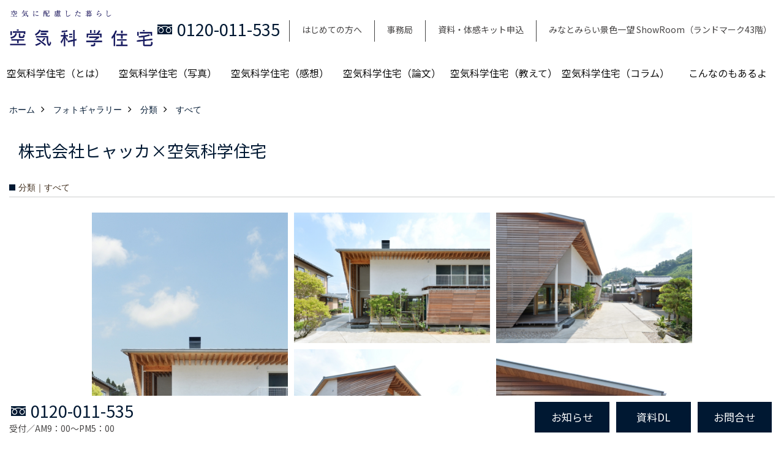

--- FILE ---
content_type: text/html; charset=UTF-8
request_url: https://www.air-science-house.com/co_photo/1d72855a02947074d41c460ca75e29f1-235.html
body_size: 14808
content:
<!DOCTYPE html>
<html lang="ja">
<head prefix="og: http://ogp.me/ns# fb: http://ogp.me/ns/fb# article: http://ogp.me/ns/article#">
<meta http-equiv="Content-Type" content="text/html; charset=utf-8">
<base href="https://www.air-science-house.com/">
<title>株式会社　ヒャッカ×空気科学住宅 村国の切通し フォトギャラリー  | シラス壁の空気科学住宅 公式HP</title>

<meta name="viewport" content="width=device-width,initial-scale=1">
<meta http-equiv="X-UA-Compatible" content="IE=edge">
<meta http-equiv="Expires" content="14400">
<meta name="format-detection" content="telephone=no">
<meta name="keywords" content="株式会社　ヒャッカ×空気科学住宅,村国の切通し,フォトギャラリー,空気科学住宅,アトピー,自然素材,健康住宅,シックハウス,抗菌・抗ウイルス,シラス壁">
<meta name="description" content="株式会社　ヒャッカ×空気科学住宅 村国の切通し フォトギャラリー 20年で全国11,229社が導入、自然素材100%のシラス壁を活用し住まいの空気環境に配慮した「空気科学住宅」によるアトピーやぜん息などシックハウス症状改善事例、消臭効果、抗菌・抗ウィルス効果などHPでご確認ください。">


<meta name="SKYPE_TOOLBAR" content="SKYPE_TOOLBAR_PARSER_COMPATIBLE">
<meta name="apple-mobile-web-app-title" content="空気科学住宅事務局">
<meta property="og:type" content="article" />
<meta property="og:url" content="https://www.air-science-house.com/co_photo/1d72855a02947074d41c460ca75e29f1-235.html" />
<meta property="og:title" content="株式会社　ヒャッカ×空気科学住宅 村国の切通し フォトギャラリー  | シラス壁の空気科学住宅 公式HP" />
<meta property="og:description" content="株式会社　ヒャッカ×空気科学住宅 村国の切通し フォトギャラリー 20年で全国11,229社が導入、自然素材100%のシラス壁を活用し住まいの空気環境に配慮した「空気科学住宅」によるアトピーやぜん息などシックハウス症状改善事例、消臭効果、抗菌・抗ウィルス効果などHPでご確認ください。" />
<meta property="og:image" content="https://www.air-science-house.com/assets/img/amp-default.png" />
<meta property="og:site_name" content="空気科学住宅 公式HP | 喘息・アトピー・アレルギーでお困りの方" />
<meta property="og:locale" content="ja_JP" />
<meta name="twitter:card" content="summary" />


<link rel="canonical" href="https://www.air-science-house.com/co_photo/1d72855a02947074d41c460ca75e29f1-235.html">


<link rel="amphtml" href="https://www.air-science-house.com/amp/co_photo/1d72855a02947074d41c460ca75e29f1-235.html">

<style>
.wf1{ font-family:'Noto Sans JP', sans-serif; }
.wf2{ font-family:'Noto Serif JP', serif; }
.wf3{ font-family:'YuGothic','Yu Gothic',sans-serif; }
.wf4{ font-family:'YuMincho','Yu Mincho',serif; }
.wf5{ font-family:'Zen Kurenaido', sans-serif; }


</style>

<link rel="stylesheet" href="assets/css/base.css?v=20251122">
<link rel="stylesheet" href="assets/templates/css/site_design.css">

<link rel="stylesheet" href="assets/css/as_co.css?20251122">

<link rel="icon" href="https://www.air-science-house.com/favicon.ico">
<link rel="apple-touch-icon" href="https://www.air-science-house.com/assets/img/apple-touch-icon.png">

<link href="//maxcdn.bootstrapcdn.com/font-awesome/4.7.0/css/font-awesome.min.css" rel="subresource">
<link rel="preconnect" href="https://fonts.googleapis.com">
<link rel="preconnect" href="https://fonts.gstatic.com" crossorigin>
<link href="https://fonts.googleapis.com/css2?family=Noto+Sans+JP&family=Noto+Serif+JP&family=Zen+Kurenaido&display=swap" rel="stylesheet">

<script>
document.addEventListener('DOMContentLoaded', function(){
const imagesDom = document.querySelectorAll('.rte_area img, .lazy img');
[].forEach.call(imagesDom, function(dom){
  dom.dataset.layzr = dom.src;
  dom.src = 'assets/img/blank.gif';
 });
});
</script>

<script src="assets/js/jquery-2.2.4.min.js"></script>
<script src="https://ajax.googleapis.com/ajax/libs/jqueryui/1.13.2/jquery-ui.min.js"></script>


<script>if(self != top){window['ga-disable-G-Q2SDDH16JG'] = true;top.location=self.location;}</script>


<script>(function(w,d,s,l,i){w[l]=w[l]||[];w[l].push({'gtm.start':
new Date().getTime(),event:'gtm.js'});var f=d.getElementsByTagName(s)[0],
j=d.createElement(s),dl=l!='dataLayer'?'&l='+l:'';j.async=true;j.src=
'https://www.googletagmanager.com/gtm.js?id='+i+dl;f.parentNode.insertBefore(j,f);
})(window,document,'script','dataLayer','GTM-NFK2FLR');</script>

</head>

<body id="page30" class="wide">

<noscript><iframe src="https://www.googletagmanager.com/ns.html?id=GTM-NFK2FLR"
height="0" width="0" style="display:none;visibility:hidden"></iframe></noscript>

<a id="top" name="top"></a>
<header>
<section id="header" class="clearfix">

<a href="https://www.air-science-house.com/" id="logo"><img src="./assets/article_image_save/Wai20240404110040.png" alt="空気科学住宅" width="500" height="125"></a>
<div id="headBtns" class="clearfix">
<div class="telInfo">
<div class="telicon"><?xml version="1.0" encoding="utf-8"?>
<!-- Generator: Adobe Illustrator 16.0.0, SVG Export Plug-In . SVG Version: 6.00 Build 0)  -->
<!DOCTYPE svg PUBLIC "-//W3C//DTD SVG 1.1//EN" "http://www.w3.org/Graphics/SVG/1.1/DTD/svg11.dtd">
<svg version="1.1" xmlns="http://www.w3.org/2000/svg" xmlns:xlink="http://www.w3.org/1999/xlink" x="0px" y="0px" width="30px" height="30px" viewBox="0 0 30 30" enable-background="new 0 0 30 30" xml:space="preserve">
<path d="M8.857,10.908c1.502-0.795,3.582-1.542,6.146-1.542c2.584,0,4.638,0.751,6.142,1.542c1.439-0.761,3.854-1.486,5.853-1.533V7.003H3v2.372C4.999,9.399,7.398,10.133,8.857,10.908z"/>
<path d="M19.291,13.746l-0.049,0.037c-0.751,0.605-1.194,1.601-1.194,2.658c0,0.872,0.313,1.694,0.901,2.309c0.594,0.621,1.371,0.96,2.204,0.96c0.826,0,1.604-0.339,2.187-0.96c0.593-0.614,0.915-1.437,0.915-2.309c0-1.057-0.445-2.052-1.196-2.658l-0.05-0.037l-0.037-0.045c-0.014-0.014-0.67-0.641-1.816-1.32c-1.146,0.68-1.808,1.308-1.812,1.32L19.291,13.746z"/>
<path d="M7.021,13.746L6.97,13.783c-0.751,0.605-1.195,1.601-1.195,2.658c0,0.872,0.318,1.694,0.906,2.309c0.586,0.621,1.37,0.96,2.195,0.96c0.834,0,1.61-0.339,2.195-0.96c0.591-0.614,0.912-1.437,0.912-2.309c0-1.057-0.448-2.052-1.197-2.658l-0.049-0.037l-0.036-0.045c-0.014-0.014-0.678-0.641-1.823-1.32c-1.143,0.68-1.797,1.308-1.813,1.32L7.021,13.746z"/>
<path d="M22.454,11.695c0.863,0.593,1.342,1.063,1.342,1.063c1.047,0.847,1.684,2.195,1.684,3.685c0,2.521-1.94,4.561-4.326,4.561c-2.396,0-4.332-2.04-4.332-4.561c0-1.484,0.635-2.838,1.675-3.685c0,0,0.479-0.47,1.35-1.054c-1.268-0.579-2.883-1.047-4.831-1.052c-1.859,0.005-3.591,0.492-4.825,1.052c0.868,0.584,1.339,1.054,1.339,1.054c1.05,0.847,1.68,2.195,1.68,3.685c0,2.521-1.935,4.561-4.33,4.561c-2.388,0-4.327-2.04-4.327-4.561c0-1.484,0.636-2.838,1.679-3.685c0,0,0.464-0.47,1.334-1.063c-1.235-0.552-2.559-1.012-4.559-1.031v12.333H27V10.67C24.999,10.704,23.66,11.153,22.454,11.695z"/>
</svg>
</div>
<span class="tlb bc2 wf1">0120-011-535</span>
</div>
<ul class="flx">
<li class="btn01"><a class="wf1 bc2" href="co_navi/f7faf77cfd9478fd09841019722ac3ea-330.html" id="header_menu01">はじめての方へ</a></li>
<li class="btn02"><a class="wf1 bc2" href="toiawase/index.html" id="header_menu02">事務局</a></li>
<li class="btn03"><a class="wf1 bc2" href="siryo/index.html" id="header_menu03">資料・体感キット申込</a></li>
<li class="btn04"><a class="wf1 bc2" href="co_event/11b84de24c07fcde1c1bd11950303172.html" id="header_menu04">みなとみらい景色一望 ShowRoom（ランドマーク43階）</a></li>
</ul>
</div>
<div class="spbtn"><div class="menu-button"><span class="tbn lbg"></span><span class="mbn lbg"></span><span class="bbn lbg"></span></div></div>
</section>
<nav id="navi" class="bg5 wf1">
<ul data-breakpoint="1000" class="navi_p bg3">
<li class="sp csb"><a class="nbc wbg solid bda bl" href="co_navi/f7faf77cfd9478fd09841019722ac3ea-330.html" id="menu01">はじめての方へ</a></li>
<li class="sp csb"><a class="nbc wbg solid bda bl" href="toiawase/index.html" id="menu02">事務局</a></li>
<li class="sp csb"><a class="nbc wbg solid bda bl" href="siryo/index.html" id="menu03">資料・体感キット申込</a></li>
<li class="sp csb"><a class="nbc wbg solid bda bl" href="co_event/11b84de24c07fcde1c1bd11950303172.html" id="menu04">みなとみらい景色一望 ShowRoom（ランドマーク43階）</a></li>
<li class="sp"><div class="snsBox">
<a href="co_mame/c/273/339/"><img src="./assets/article_image_save/wxv20220630164300r.png" alt="" width="30" height="30"></a><a href="https://www.instagram.com/air_science_house/" target="_blank"><img src="./assets/article_image_save/xlu20190823084950r.png" alt="Instagram" width="30" height="30"></a><a href="https://www.youtube.com/channel/UCl_sv3a9Hoxrdyt1C7agPMQ" target="_blank"><img src="./assets/article_image_save/xQT20190823085046r.png" alt="YouTube" width="30" height="30"></a><a href="https://www.pinterest.jp/air_science_house/_saved/" target="_blank"><img src="./assets/article_image_save/Ign20190823085016r.png" alt="Pinterest" width="30" height="30"></a><a href="https://www.facebook.com/air.science.house" target="_blank"><img src="./assets/article_image_save/Xam20190823085006r.png" alt="facebook" width="30" height="30"></a></div>
</li>
<li id="gn1"><a class="nbc" id="menu空気科学住宅（とは）" href="co_navi/d9094fb0d20b0339c5d8b12c2ecd5a0f-122.html">空気科学住宅（とは）</a><ul class="solid bda lbl wbg"><li class="bl"><a class="bc2 bg2" id="menu■ 空気に配慮した暮らし" href="co_navi/d9094fb0d20b0339c5d8b12c2ecd5a0f-122.html">■ 空気に配慮した暮らし</a></li><li class="bl"><a class="bc2 bg2" id="menu　- 抗ウイルス" href="co_navi/f228a5f472cdd69e967408078505673b-311.html">　- 抗ウイルス</a></li><li class="bl"><a class="bc2 bg2" id="menu　- 除菌・抗菌" href="co_navi/de89b98026e37aeadeaf1450a26e51d0-312.html">　- 除菌・抗菌</a></li><li class="bl"><a class="bc2 bg2" id="menu　- 吸着・分解" href="co_navi/f850c2621ef894b1bcbfa481aef1ef85-313.html">　- 吸着・分解</a></li><li class="bl"><a class="bc2 bg2" id="menu　- 調湿" href="co_navi/5d5a49ee886dad103b2b092982af83f9-314.html">　- 調湿</a></li><li class="bl"><a class="bc2 bg2" id="menu■ 住まいを纏う空気をも配慮する" href="co_navi/baf373e0f77bc34ba55a5657f0331a8c-331.html">■ 住まいを纏う空気をも配慮する</a></li><li class="bl"><a class="bc2 bg2" id="menu　- 防水・通気" href="co_navi/54da5bbce31e38991cff3805379c48e3-315.html">　- 防水・通気</a></li><li class="bl"><a class="bc2 bg2" id="menu　- 断熱・保温" href="co_navi/d713f3ac8b113719b42083f937e59855-316.html">　- 断熱・保温</a></li><li class="bl"><a class="bc2 bg2" id="menu　- 抗菌・抗ウイルス" href="co_navi/d2f9678129b1fc822a21d5476677e0e0-332.html">　- 抗菌・抗ウイルス</a></li><li class="bl"><a class="bc2 bg2" id="menu　- 高耐久・長寿命" href="co_navi/3ec879c3a7dcd7d7177605a924932e49-333.html">　- 高耐久・長寿命</a></li><li class="bl"><a class="bc2 bg2" id="menu■ 事例" href="co_navi/a9260e338725e0675e0d215b81712f07-335.html">■ 事例</a></li><li class="bl"><a class="bc2 bg2" id="menu■ シラスの可能性" href="co_navi/75aee81fe0af8413f5be398827b0fc7e-340.html">■ シラスの可能性</a></li><li class="bl"><a class="bc2 bg2" id="menu■ 最新研究" href="co_navi/5ee6926f33c69c3085d2d9b90493d259-317.html">■ 最新研究</a></li><li class="bl"><a class="bc2 bg2" id="menu■ はじめての方へ" href="co_navi/f7faf77cfd9478fd09841019722ac3ea-330.html">■ はじめての方へ</a></li><li class="bl"><a class="bc2 bg2" id="menu■ SDGs 地球のために" href="co_navi/7305ae758bd17292c0965b8949f801d7-336.html">■ SDGs 地球のために</a></li><li class="bl"><a class="bc2 bg2" id="menu■ グリーン社会の実現に向けて" href="co_navi/41cc871777777321cf98fad47abf2c71-337.html">■ グリーン社会の実現に向けて</a></li><li class="bl"><span class="touch-button sbg wbc">閉じる</span></li></ul></li><li id="gn2"><a class="nbc" id="menu空気科学住宅（写真）" href="co_photo">空気科学住宅（写真）</a></li><li id="gn3"><a class="nbc" id="menu空気科学住宅（感想）" href="co_visit">空気科学住宅（感想）</a></li><li id="gn4"><a class="nbc" id="menu空気科学住宅（論文）" href="co_navi/698c7a11f97e90c1f7fb4c34a2f5afa3-224.html">空気科学住宅（論文）</a><ul class="solid bda lbl wbg"><li class="bl"><a class="bc2 bg2" id="menu空気科学住宅（論文）Ⅰ" href="co_navi/698c7a11f97e90c1f7fb4c34a2f5afa3-224.html">空気科学住宅（論文）Ⅰ</a></li><li class="bl"><a class="bc2 bg2" id="menu空気科学住宅（論文）Ⅱ" href="co_navi/fa5dba284a4c888314066e0484f8f396-318.html">空気科学住宅（論文）Ⅱ</a></li><li class="bl"><a class="bc2 bg2" id="menu空気科学住宅（論文）Ⅲ" href="co_navi/bdaf3873daa13d91e35f9bfead6594f7-319.html">空気科学住宅（論文）Ⅲ</a></li><li class="bl"><a class="bc2 bg2" id="menu空気科学住宅（論文）Ⅳ" href="co_navi/cf21b904c4e8d7eff14328e5c08aed92-329.html">空気科学住宅（論文）Ⅳ</a></li><li class="bl"><a class="bc2 bg2" id="menu空気科学住宅（論文）Ⅴ" href="co_navi/347e4483ff0b1ed1019c5e5208bd6638-334.html">空気科学住宅（論文）Ⅴ</a></li><li class="bl"><span class="touch-button sbg wbc">閉じる</span></li></ul></li><li id="gn5"><a class="nbc" id="menu空気科学住宅（教えて）" href="co_navi/d1c5c3165b3e6e6a7072f44d4627088b-309.html">空気科学住宅（教えて）</a><ul class="solid bda lbl wbg"><li class="bl"><a class="bc2 bg2" id="menuお問い合わせ方法" href="co_navi/d1c5c3165b3e6e6a7072f44d4627088b-309.html">お問い合わせ方法</a></li><li class="bl"><a class="bc2 bg2" id="menuQ&A" href="co_navi/0c8170b8ae66b19069d51a29261ba192-310.html">Q&A</a></li><li class="bl"><span class="touch-button sbg wbc">閉じる</span></li></ul></li><li id="gn6"><a class="nbc" id="menu空気科学住宅（コラム）" href="co_diary/c/150/152/">空気科学住宅（コラム）</a></li><li id="gn7"><a class="nbc" id="menuこんなのもあるよ" href="co_navi/b4c1e2db88cc3d48aeacc7fb27e0bc4c-147.html">こんなのもあるよ</a></li>

<li class="sp"><a class="nbc wbg" href="sitemap.html" id="menu_sitemap">サイトマップ</a></li>
<li class="sp"><div class="menu-button sbg wbc">メニューを閉じる</div></li>
</ul>
</nav>
</header>
<main id="wrapper">
<article>

<section id="contents" class="clf">


<div id="breadCrumbs" class="clearfix">
<ul itemscope itemtype="http://schema.org/BreadcrumbList">
<li itemprop="itemListElement" itemscope itemtype="http://schema.org/ListItem"><a href="https://www.air-science-house.com/" itemprop="item"><span itemprop="name">ホーム</span></a><meta itemprop="position" content="1" /></li>
<li itemprop="itemListElement" itemscope itemtype="http://schema.org/ListItem"><a href="https://www.air-science-house.com/co_photo.html" itemprop="item"><span itemprop="name">フォトギャラリー</span></a><meta itemprop="position" content="2" /></li>
<li itemprop="itemListElement" itemscope itemtype="http://schema.org/ListItem"><a href="co_photo/c/231/235/" itemprop="item"><span itemprop="name">分類</span></a><meta itemprop="position" content="3" /></li>
<li itemprop="itemListElement" itemscope itemtype="http://schema.org/ListItem"><a href="co_photo/c/231/235/" itemprop="item"><span itemprop="name">すべて</span></a><meta itemprop="position" content="4" /></li>
</ul>
</div>


<div id="articleTitle">
<h1 id="title" class="wf1 tbc">株式会社ヒャッカ×空気科学住宅</h1>
</div>

<h2 class="cCat">分類｜すべて</h2>


<div id="container" class="clearfix">
<div class="grid photo">
<div class="imgholder pctb showOverlay" rel="#photo1"><img src="/assets/article_image_save/AJs20220218143605a.jpg"></div><div class="sp simple_overlay" id="photo1"><div class="img" style="background-image:url(/assets/article_image_save/AJs20220218143605a.jpg)"><img src="/assets/article_image_save/AJs20220218143605a.jpg" alt="株式会社ヒャッカ×空気科学住宅"><a class="showOverlay next" rel="#photo2"></a></div><div class="details rte_area"><div class="overlayPager"><a class="pin" data-pin-do="buttonPin" href="//www.pinterest.com/pin/create/button/?url=https://www.air-science-house.com/co_photo/1d72855a02947074d41c460ca75e29f1-235.html&media=https://www.air-science-house.com/assets/article_image_save/AJs20220218143605a.jpg&description=株式会社ヒャッカ×空気科学住宅"></a><a class="button" href="/assets/article_image_save/AJs20220218143605a.jpg" target="_blank">画像のみを表示</a><span>全 38 枚中 1 枚目を表示</span><a class="showOverlay" rel="#photo2">Next ≫</a></div></div></div>
</div>
<div class="grid photo">
<div class="imgholder pctb showOverlay" rel="#photo2"><img src="/assets/article_image_save/nNL20220218143617a.jpg"></div><div class="sp simple_overlay" id="photo2"><div class="img" style="background-image:url(/assets/article_image_save/nNL20220218143617a.jpg)"><img src="/assets/article_image_save/nNL20220218143617a.jpg" alt="株式会社ヒャッカ×空気科学住宅"><a class="showOverlay prev" rel="#photo1"></a><a class="showOverlay next" rel="#photo3"></a></div><div class="details rte_area"><div class="overlayPager"><a class="pin" data-pin-do="buttonPin" href="//www.pinterest.com/pin/create/button/?url=https://www.air-science-house.com/co_photo/1d72855a02947074d41c460ca75e29f1-235.html&media=https://www.air-science-house.com/assets/article_image_save/nNL20220218143617a.jpg&description=株式会社ヒャッカ×空気科学住宅"></a><a class="button" href="/assets/article_image_save/nNL20220218143617a.jpg" target="_blank">画像のみを表示</a><span>全 38 枚中 2 枚目を表示</span><a class="showOverlay" rel="#photo1">≪ Prev</a><span class="separetor">｜</span><a class="showOverlay" rel="#photo3">Next ≫</a></div></div></div>
</div>
<div class="grid photo">
<div class="imgholder pctb showOverlay" rel="#photo3"><img src="/assets/article_image_save/cqu20220218143628a.jpg"></div><div class="sp simple_overlay" id="photo3"><div class="img" style="background-image:url(/assets/article_image_save/cqu20220218143628a.jpg)"><img src="/assets/article_image_save/cqu20220218143628a.jpg" alt="株式会社ヒャッカ×空気科学住宅"><a class="showOverlay prev" rel="#photo2"></a><a class="showOverlay next" rel="#photo4"></a></div><div class="details rte_area"><div class="overlayPager"><a class="pin" data-pin-do="buttonPin" href="//www.pinterest.com/pin/create/button/?url=https://www.air-science-house.com/co_photo/1d72855a02947074d41c460ca75e29f1-235.html&media=https://www.air-science-house.com/assets/article_image_save/cqu20220218143628a.jpg&description=株式会社ヒャッカ×空気科学住宅"></a><a class="button" href="/assets/article_image_save/cqu20220218143628a.jpg" target="_blank">画像のみを表示</a><span>全 38 枚中 3 枚目を表示</span><a class="showOverlay" rel="#photo2">≪ Prev</a><span class="separetor">｜</span><a class="showOverlay" rel="#photo4">Next ≫</a></div></div></div>
</div>
<div class="grid photo">
<div class="imgholder pctb showOverlay" rel="#photo4"><img src="/assets/article_image_save/aTD20220218143639a.jpg"></div><div class="sp simple_overlay" id="photo4"><div class="img" style="background-image:url(/assets/article_image_save/aTD20220218143639a.jpg)"><img src="/assets/article_image_save/aTD20220218143639a.jpg" alt="株式会社ヒャッカ×空気科学住宅"><a class="showOverlay prev" rel="#photo3"></a><a class="showOverlay next" rel="#photo5"></a></div><div class="details rte_area"><div class="overlayPager"><a class="pin" data-pin-do="buttonPin" href="//www.pinterest.com/pin/create/button/?url=https://www.air-science-house.com/co_photo/1d72855a02947074d41c460ca75e29f1-235.html&media=https://www.air-science-house.com/assets/article_image_save/aTD20220218143639a.jpg&description=株式会社ヒャッカ×空気科学住宅"></a><a class="button" href="/assets/article_image_save/aTD20220218143639a.jpg" target="_blank">画像のみを表示</a><span>全 38 枚中 4 枚目を表示</span><a class="showOverlay" rel="#photo3">≪ Prev</a><span class="separetor">｜</span><a class="showOverlay" rel="#photo5">Next ≫</a></div></div></div>
</div>
<div class="grid photo">
<div class="imgholder pctb showOverlay" rel="#photo5"><img src="/assets/article_image_save/eft20220218143649a.jpg"></div><div class="sp simple_overlay" id="photo5"><div class="img" style="background-image:url(/assets/article_image_save/eft20220218143649a.jpg)"><img src="/assets/article_image_save/eft20220218143649a.jpg" alt="株式会社ヒャッカ×空気科学住宅"><a class="showOverlay prev" rel="#photo4"></a><a class="showOverlay next" rel="#photo6"></a></div><div class="details rte_area"><div class="overlayPager"><a class="pin" data-pin-do="buttonPin" href="//www.pinterest.com/pin/create/button/?url=https://www.air-science-house.com/co_photo/1d72855a02947074d41c460ca75e29f1-235.html&media=https://www.air-science-house.com/assets/article_image_save/eft20220218143649a.jpg&description=株式会社ヒャッカ×空気科学住宅"></a><a class="button" href="/assets/article_image_save/eft20220218143649a.jpg" target="_blank">画像のみを表示</a><span>全 38 枚中 5 枚目を表示</span><a class="showOverlay" rel="#photo4">≪ Prev</a><span class="separetor">｜</span><a class="showOverlay" rel="#photo6">Next ≫</a></div></div></div>
</div>
<div class="grid photo">
<div class="imgholder pctb showOverlay" rel="#photo6"><img src="/assets/article_image_save/yqJ20220218143748a.jpg"></div><div class="sp simple_overlay" id="photo6"><div class="img" style="background-image:url(/assets/article_image_save/yqJ20220218143748a.jpg)"><img src="/assets/article_image_save/yqJ20220218143748a.jpg" alt="株式会社ヒャッカ×空気科学住宅"><a class="showOverlay prev" rel="#photo5"></a><a class="showOverlay next" rel="#photo7"></a></div><div class="details rte_area"><div class="overlayPager"><a class="pin" data-pin-do="buttonPin" href="//www.pinterest.com/pin/create/button/?url=https://www.air-science-house.com/co_photo/1d72855a02947074d41c460ca75e29f1-235.html&media=https://www.air-science-house.com/assets/article_image_save/yqJ20220218143748a.jpg&description=株式会社ヒャッカ×空気科学住宅"></a><a class="button" href="/assets/article_image_save/yqJ20220218143748a.jpg" target="_blank">画像のみを表示</a><span>全 38 枚中 6 枚目を表示</span><a class="showOverlay" rel="#photo5">≪ Prev</a><span class="separetor">｜</span><a class="showOverlay" rel="#photo7">Next ≫</a></div></div></div>
</div>
<div class="grid photo">
<div class="imgholder pctb showOverlay" rel="#photo7"><img src="/assets/article_image_save/dKe20220218143829a.jpg"></div><div class="sp simple_overlay" id="photo7"><div class="img" style="background-image:url(/assets/article_image_save/dKe20220218143829a.jpg)"><img src="/assets/article_image_save/dKe20220218143829a.jpg" alt="株式会社ヒャッカ×空気科学住宅"><a class="showOverlay prev" rel="#photo6"></a><a class="showOverlay next" rel="#photo8"></a></div><div class="details rte_area"><div class="overlayPager"><a class="pin" data-pin-do="buttonPin" href="//www.pinterest.com/pin/create/button/?url=https://www.air-science-house.com/co_photo/1d72855a02947074d41c460ca75e29f1-235.html&media=https://www.air-science-house.com/assets/article_image_save/dKe20220218143829a.jpg&description=株式会社ヒャッカ×空気科学住宅"></a><a class="button" href="/assets/article_image_save/dKe20220218143829a.jpg" target="_blank">画像のみを表示</a><span>全 38 枚中 7 枚目を表示</span><a class="showOverlay" rel="#photo6">≪ Prev</a><span class="separetor">｜</span><a class="showOverlay" rel="#photo8">Next ≫</a></div></div></div>
</div>
<div class="grid photo">
<div class="imgholder pctb showOverlay" rel="#photo8"><img src="/assets/article_image_save/gXU20220218143838a.jpg"></div><div class="sp simple_overlay" id="photo8"><div class="img" style="background-image:url(/assets/article_image_save/gXU20220218143838a.jpg)"><img src="/assets/article_image_save/gXU20220218143838a.jpg" alt="株式会社ヒャッカ×空気科学住宅"><a class="showOverlay prev" rel="#photo7"></a><a class="showOverlay next" rel="#photo9"></a></div><div class="details rte_area"><div class="overlayPager"><a class="pin" data-pin-do="buttonPin" href="//www.pinterest.com/pin/create/button/?url=https://www.air-science-house.com/co_photo/1d72855a02947074d41c460ca75e29f1-235.html&media=https://www.air-science-house.com/assets/article_image_save/gXU20220218143838a.jpg&description=株式会社ヒャッカ×空気科学住宅"></a><a class="button" href="/assets/article_image_save/gXU20220218143838a.jpg" target="_blank">画像のみを表示</a><span>全 38 枚中 8 枚目を表示</span><a class="showOverlay" rel="#photo7">≪ Prev</a><span class="separetor">｜</span><a class="showOverlay" rel="#photo9">Next ≫</a></div></div></div>
</div>
<div class="grid photo">
<div class="imgholder pctb showOverlay" rel="#photo9"><img src="/assets/article_image_save/MjD20220218143848a.jpg"></div><div class="sp simple_overlay" id="photo9"><div class="img" style="background-image:url(/assets/article_image_save/MjD20220218143848a.jpg)"><img src="/assets/article_image_save/MjD20220218143848a.jpg" alt="株式会社ヒャッカ×空気科学住宅"><a class="showOverlay prev" rel="#photo8"></a><a class="showOverlay next" rel="#photo10"></a></div><div class="details rte_area"><div class="overlayPager"><a class="pin" data-pin-do="buttonPin" href="//www.pinterest.com/pin/create/button/?url=https://www.air-science-house.com/co_photo/1d72855a02947074d41c460ca75e29f1-235.html&media=https://www.air-science-house.com/assets/article_image_save/MjD20220218143848a.jpg&description=株式会社ヒャッカ×空気科学住宅"></a><a class="button" href="/assets/article_image_save/MjD20220218143848a.jpg" target="_blank">画像のみを表示</a><span>全 38 枚中 9 枚目を表示</span><a class="showOverlay" rel="#photo8">≪ Prev</a><span class="separetor">｜</span><a class="showOverlay" rel="#photo10">Next ≫</a></div></div></div>
</div>
<div class="grid photo">
<div class="imgholder pctb showOverlay" rel="#photo10"><img src="/assets/article_image_save/mfY20220218143900a.jpg"></div><div class="sp simple_overlay" id="photo10"><div class="img" style="background-image:url(/assets/article_image_save/mfY20220218143900a.jpg)"><img src="/assets/article_image_save/mfY20220218143900a.jpg" alt="株式会社ヒャッカ×空気科学住宅"><a class="showOverlay prev" rel="#photo9"></a><a class="showOverlay next" rel="#photo11"></a></div><div class="details rte_area"><div class="overlayPager"><a class="pin" data-pin-do="buttonPin" href="//www.pinterest.com/pin/create/button/?url=https://www.air-science-house.com/co_photo/1d72855a02947074d41c460ca75e29f1-235.html&media=https://www.air-science-house.com/assets/article_image_save/mfY20220218143900a.jpg&description=株式会社ヒャッカ×空気科学住宅"></a><a class="button" href="/assets/article_image_save/mfY20220218143900a.jpg" target="_blank">画像のみを表示</a><span>全 38 枚中 10 枚目を表示</span><a class="showOverlay" rel="#photo9">≪ Prev</a><span class="separetor">｜</span><a class="showOverlay" rel="#photo11">Next ≫</a></div></div></div>
</div>
<div class="grid photo">
<div class="imgholder pctb showOverlay" rel="#photo11"><img src="/assets/article_image_save/toX20220218143909a.jpg"></div><div class="sp simple_overlay" id="photo11"><div class="img" style="background-image:url(/assets/article_image_save/toX20220218143909a.jpg)"><img src="/assets/article_image_save/toX20220218143909a.jpg" alt="株式会社ヒャッカ×空気科学住宅"><a class="showOverlay prev" rel="#photo10"></a><a class="showOverlay next" rel="#photo12"></a></div><div class="details rte_area"><div class="overlayPager"><a class="pin" data-pin-do="buttonPin" href="//www.pinterest.com/pin/create/button/?url=https://www.air-science-house.com/co_photo/1d72855a02947074d41c460ca75e29f1-235.html&media=https://www.air-science-house.com/assets/article_image_save/toX20220218143909a.jpg&description=株式会社ヒャッカ×空気科学住宅"></a><a class="button" href="/assets/article_image_save/toX20220218143909a.jpg" target="_blank">画像のみを表示</a><span>全 38 枚中 11 枚目を表示</span><a class="showOverlay" rel="#photo10">≪ Prev</a><span class="separetor">｜</span><a class="showOverlay" rel="#photo12">Next ≫</a></div></div></div>
</div>
<div class="grid photo">
<div class="imgholder pctb showOverlay" rel="#photo12"><img src="/assets/article_image_save/AfR20220218143917a.jpg"></div><div class="sp simple_overlay" id="photo12"><div class="img" style="background-image:url(/assets/article_image_save/AfR20220218143917a.jpg)"><img src="/assets/article_image_save/AfR20220218143917a.jpg" alt="株式会社ヒャッカ×空気科学住宅"><a class="showOverlay prev" rel="#photo11"></a><a class="showOverlay next" rel="#photo13"></a></div><div class="details rte_area"><div class="overlayPager"><a class="pin" data-pin-do="buttonPin" href="//www.pinterest.com/pin/create/button/?url=https://www.air-science-house.com/co_photo/1d72855a02947074d41c460ca75e29f1-235.html&media=https://www.air-science-house.com/assets/article_image_save/AfR20220218143917a.jpg&description=株式会社ヒャッカ×空気科学住宅"></a><a class="button" href="/assets/article_image_save/AfR20220218143917a.jpg" target="_blank">画像のみを表示</a><span>全 38 枚中 12 枚目を表示</span><a class="showOverlay" rel="#photo11">≪ Prev</a><span class="separetor">｜</span><a class="showOverlay" rel="#photo13">Next ≫</a></div></div></div>
</div>
<div class="grid photo">
<div class="imgholder pctb showOverlay" rel="#photo13"><img src="/assets/article_image_save/bYV20220218143925a.jpg"></div><div class="sp simple_overlay" id="photo13"><div class="img" style="background-image:url(/assets/article_image_save/bYV20220218143925a.jpg)"><img src="/assets/article_image_save/bYV20220218143925a.jpg" alt="株式会社ヒャッカ×空気科学住宅"><a class="showOverlay prev" rel="#photo12"></a><a class="showOverlay next" rel="#photo14"></a></div><div class="details rte_area"><div class="overlayPager"><a class="pin" data-pin-do="buttonPin" href="//www.pinterest.com/pin/create/button/?url=https://www.air-science-house.com/co_photo/1d72855a02947074d41c460ca75e29f1-235.html&media=https://www.air-science-house.com/assets/article_image_save/bYV20220218143925a.jpg&description=株式会社ヒャッカ×空気科学住宅"></a><a class="button" href="/assets/article_image_save/bYV20220218143925a.jpg" target="_blank">画像のみを表示</a><span>全 38 枚中 13 枚目を表示</span><a class="showOverlay" rel="#photo12">≪ Prev</a><span class="separetor">｜</span><a class="showOverlay" rel="#photo14">Next ≫</a></div></div></div>
</div>
<div class="grid photo">
<div class="imgholder pctb showOverlay" rel="#photo14"><img src="/assets/article_image_save/yfU20220218143943a.jpg"></div><div class="sp simple_overlay" id="photo14"><div class="img" style="background-image:url(/assets/article_image_save/yfU20220218143943a.jpg)"><img src="/assets/article_image_save/yfU20220218143943a.jpg" alt="株式会社ヒャッカ×空気科学住宅"><a class="showOverlay prev" rel="#photo13"></a><a class="showOverlay next" rel="#photo15"></a></div><div class="details rte_area"><div class="overlayPager"><a class="pin" data-pin-do="buttonPin" href="//www.pinterest.com/pin/create/button/?url=https://www.air-science-house.com/co_photo/1d72855a02947074d41c460ca75e29f1-235.html&media=https://www.air-science-house.com/assets/article_image_save/yfU20220218143943a.jpg&description=株式会社ヒャッカ×空気科学住宅"></a><a class="button" href="/assets/article_image_save/yfU20220218143943a.jpg" target="_blank">画像のみを表示</a><span>全 38 枚中 14 枚目を表示</span><a class="showOverlay" rel="#photo13">≪ Prev</a><span class="separetor">｜</span><a class="showOverlay" rel="#photo15">Next ≫</a></div></div></div>
</div>
<div class="grid photo">
<div class="imgholder pctb showOverlay" rel="#photo15"><img src="/assets/article_image_save/AtY20220218143956a.jpg"></div><div class="sp simple_overlay" id="photo15"><div class="img" style="background-image:url(/assets/article_image_save/AtY20220218143956a.jpg)"><img src="/assets/article_image_save/AtY20220218143956a.jpg" alt="株式会社ヒャッカ×空気科学住宅"><a class="showOverlay prev" rel="#photo14"></a><a class="showOverlay next" rel="#photo16"></a></div><div class="details rte_area"><div class="overlayPager"><a class="pin" data-pin-do="buttonPin" href="//www.pinterest.com/pin/create/button/?url=https://www.air-science-house.com/co_photo/1d72855a02947074d41c460ca75e29f1-235.html&media=https://www.air-science-house.com/assets/article_image_save/AtY20220218143956a.jpg&description=株式会社ヒャッカ×空気科学住宅"></a><a class="button" href="/assets/article_image_save/AtY20220218143956a.jpg" target="_blank">画像のみを表示</a><span>全 38 枚中 15 枚目を表示</span><a class="showOverlay" rel="#photo14">≪ Prev</a><span class="separetor">｜</span><a class="showOverlay" rel="#photo16">Next ≫</a></div></div></div>
</div>
<div class="grid photo">
<div class="imgholder pctb showOverlay" rel="#photo16"><img src="/assets/article_image_save/zyp20220218144005a.jpg"></div><div class="sp simple_overlay" id="photo16"><div class="img" style="background-image:url(/assets/article_image_save/zyp20220218144005a.jpg)"><img src="/assets/article_image_save/zyp20220218144005a.jpg" alt="株式会社ヒャッカ×空気科学住宅"><a class="showOverlay prev" rel="#photo15"></a><a class="showOverlay next" rel="#photo17"></a></div><div class="details rte_area"><div class="overlayPager"><a class="pin" data-pin-do="buttonPin" href="//www.pinterest.com/pin/create/button/?url=https://www.air-science-house.com/co_photo/1d72855a02947074d41c460ca75e29f1-235.html&media=https://www.air-science-house.com/assets/article_image_save/zyp20220218144005a.jpg&description=株式会社ヒャッカ×空気科学住宅"></a><a class="button" href="/assets/article_image_save/zyp20220218144005a.jpg" target="_blank">画像のみを表示</a><span>全 38 枚中 16 枚目を表示</span><a class="showOverlay" rel="#photo15">≪ Prev</a><span class="separetor">｜</span><a class="showOverlay" rel="#photo17">Next ≫</a></div></div></div>
</div>
<div class="grid photo">
<div class="imgholder pctb showOverlay" rel="#photo17"><img src="/assets/article_image_save/RXt20220218144013a.jpg"></div><div class="sp simple_overlay" id="photo17"><div class="img" style="background-image:url(/assets/article_image_save/RXt20220218144013a.jpg)"><img src="/assets/article_image_save/RXt20220218144013a.jpg" alt="株式会社ヒャッカ×空気科学住宅"><a class="showOverlay prev" rel="#photo16"></a><a class="showOverlay next" rel="#photo18"></a></div><div class="details rte_area"><div class="overlayPager"><a class="pin" data-pin-do="buttonPin" href="//www.pinterest.com/pin/create/button/?url=https://www.air-science-house.com/co_photo/1d72855a02947074d41c460ca75e29f1-235.html&media=https://www.air-science-house.com/assets/article_image_save/RXt20220218144013a.jpg&description=株式会社ヒャッカ×空気科学住宅"></a><a class="button" href="/assets/article_image_save/RXt20220218144013a.jpg" target="_blank">画像のみを表示</a><span>全 38 枚中 17 枚目を表示</span><a class="showOverlay" rel="#photo16">≪ Prev</a><span class="separetor">｜</span><a class="showOverlay" rel="#photo18">Next ≫</a></div></div></div>
</div>
<div class="grid photo">
<div class="imgholder pctb showOverlay" rel="#photo18"><img src="/assets/article_image_save/CFk20220218144021a.jpg"></div><div class="sp simple_overlay" id="photo18"><div class="img" style="background-image:url(/assets/article_image_save/CFk20220218144021a.jpg)"><img src="/assets/article_image_save/CFk20220218144021a.jpg" alt="株式会社ヒャッカ×空気科学住宅"><a class="showOverlay prev" rel="#photo17"></a><a class="showOverlay next" rel="#photo19"></a></div><div class="details rte_area"><div class="overlayPager"><a class="pin" data-pin-do="buttonPin" href="//www.pinterest.com/pin/create/button/?url=https://www.air-science-house.com/co_photo/1d72855a02947074d41c460ca75e29f1-235.html&media=https://www.air-science-house.com/assets/article_image_save/CFk20220218144021a.jpg&description=株式会社ヒャッカ×空気科学住宅"></a><a class="button" href="/assets/article_image_save/CFk20220218144021a.jpg" target="_blank">画像のみを表示</a><span>全 38 枚中 18 枚目を表示</span><a class="showOverlay" rel="#photo17">≪ Prev</a><span class="separetor">｜</span><a class="showOverlay" rel="#photo19">Next ≫</a></div></div></div>
</div>
<div class="grid photo">
<div class="imgholder pctb showOverlay" rel="#photo19"><img src="/assets/article_image_save/SrA20220218144032a.jpg"></div><div class="sp simple_overlay" id="photo19"><div class="img" style="background-image:url(/assets/article_image_save/SrA20220218144032a.jpg)"><img src="/assets/article_image_save/SrA20220218144032a.jpg" alt="株式会社ヒャッカ×空気科学住宅"><a class="showOverlay prev" rel="#photo18"></a><a class="showOverlay next" rel="#photo20"></a></div><div class="details rte_area"><div class="overlayPager"><a class="pin" data-pin-do="buttonPin" href="//www.pinterest.com/pin/create/button/?url=https://www.air-science-house.com/co_photo/1d72855a02947074d41c460ca75e29f1-235.html&media=https://www.air-science-house.com/assets/article_image_save/SrA20220218144032a.jpg&description=株式会社ヒャッカ×空気科学住宅"></a><a class="button" href="/assets/article_image_save/SrA20220218144032a.jpg" target="_blank">画像のみを表示</a><span>全 38 枚中 19 枚目を表示</span><a class="showOverlay" rel="#photo18">≪ Prev</a><span class="separetor">｜</span><a class="showOverlay" rel="#photo20">Next ≫</a></div></div></div>
</div>
<div class="grid photo">
<div class="imgholder pctb showOverlay" rel="#photo20"><img src="/assets/article_image_save/WPj20220218144040a.jpg"></div><div class="sp simple_overlay" id="photo20"><div class="img" style="background-image:url(/assets/article_image_save/WPj20220218144040a.jpg)"><img src="/assets/article_image_save/WPj20220218144040a.jpg" alt="株式会社ヒャッカ×空気科学住宅"><a class="showOverlay prev" rel="#photo19"></a><a class="showOverlay next" rel="#photo21"></a></div><div class="details rte_area"><div class="overlayPager"><a class="pin" data-pin-do="buttonPin" href="//www.pinterest.com/pin/create/button/?url=https://www.air-science-house.com/co_photo/1d72855a02947074d41c460ca75e29f1-235.html&media=https://www.air-science-house.com/assets/article_image_save/WPj20220218144040a.jpg&description=株式会社ヒャッカ×空気科学住宅"></a><a class="button" href="/assets/article_image_save/WPj20220218144040a.jpg" target="_blank">画像のみを表示</a><span>全 38 枚中 20 枚目を表示</span><a class="showOverlay" rel="#photo19">≪ Prev</a><span class="separetor">｜</span><a class="showOverlay" rel="#photo21">Next ≫</a></div></div></div>
</div>
<div class="grid photo">
<div class="imgholder pctb showOverlay" rel="#photo21"><img src="/assets/article_image_save/Pbf20220218144646a.jpg"></div><div class="sp simple_overlay" id="photo21"><div class="img" style="background-image:url(/assets/article_image_save/Pbf20220218144646a.jpg)"><img src="/assets/article_image_save/Pbf20220218144646a.jpg" alt="株式会社ヒャッカ×空気科学住宅"><a class="showOverlay prev" rel="#photo20"></a><a class="showOverlay next" rel="#photo22"></a></div><div class="details rte_area"><div class="overlayPager"><a class="pin" data-pin-do="buttonPin" href="//www.pinterest.com/pin/create/button/?url=https://www.air-science-house.com/co_photo/1d72855a02947074d41c460ca75e29f1-235.html&media=https://www.air-science-house.com/assets/article_image_save/Pbf20220218144646a.jpg&description=株式会社ヒャッカ×空気科学住宅"></a><a class="button" href="/assets/article_image_save/Pbf20220218144646a.jpg" target="_blank">画像のみを表示</a><span>全 38 枚中 21 枚目を表示</span><a class="showOverlay" rel="#photo20">≪ Prev</a><span class="separetor">｜</span><a class="showOverlay" rel="#photo22">Next ≫</a></div></div></div>
</div>
<div class="grid photo">
<div class="imgholder pctb showOverlay" rel="#photo22"><img src="/assets/article_image_save/VMg20220218144057a.jpg"></div><div class="sp simple_overlay" id="photo22"><div class="img" style="background-image:url(/assets/article_image_save/VMg20220218144057a.jpg)"><img src="/assets/article_image_save/VMg20220218144057a.jpg" alt="株式会社ヒャッカ×空気科学住宅"><a class="showOverlay prev" rel="#photo21"></a><a class="showOverlay next" rel="#photo23"></a></div><div class="details rte_area"><div class="overlayPager"><a class="pin" data-pin-do="buttonPin" href="//www.pinterest.com/pin/create/button/?url=https://www.air-science-house.com/co_photo/1d72855a02947074d41c460ca75e29f1-235.html&media=https://www.air-science-house.com/assets/article_image_save/VMg20220218144057a.jpg&description=株式会社ヒャッカ×空気科学住宅"></a><a class="button" href="/assets/article_image_save/VMg20220218144057a.jpg" target="_blank">画像のみを表示</a><span>全 38 枚中 22 枚目を表示</span><a class="showOverlay" rel="#photo21">≪ Prev</a><span class="separetor">｜</span><a class="showOverlay" rel="#photo23">Next ≫</a></div></div></div>
</div>
<div class="grid photo">
<div class="imgholder pctb showOverlay" rel="#photo23"><img src="/assets/article_image_save/nrX20220218144114a.jpg"></div><div class="sp simple_overlay" id="photo23"><div class="img" style="background-image:url(/assets/article_image_save/nrX20220218144114a.jpg)"><img src="/assets/article_image_save/nrX20220218144114a.jpg" alt="株式会社ヒャッカ×空気科学住宅"><a class="showOverlay prev" rel="#photo22"></a><a class="showOverlay next" rel="#photo24"></a></div><div class="details rte_area"><div class="overlayPager"><a class="pin" data-pin-do="buttonPin" href="//www.pinterest.com/pin/create/button/?url=https://www.air-science-house.com/co_photo/1d72855a02947074d41c460ca75e29f1-235.html&media=https://www.air-science-house.com/assets/article_image_save/nrX20220218144114a.jpg&description=株式会社ヒャッカ×空気科学住宅"></a><a class="button" href="/assets/article_image_save/nrX20220218144114a.jpg" target="_blank">画像のみを表示</a><span>全 38 枚中 23 枚目を表示</span><a class="showOverlay" rel="#photo22">≪ Prev</a><span class="separetor">｜</span><a class="showOverlay" rel="#photo24">Next ≫</a></div></div></div>
</div>
<div class="grid photo">
<div class="imgholder pctb showOverlay" rel="#photo24"><img src="/assets/article_image_save/NYg20220218144154a.jpg"></div><div class="sp simple_overlay" id="photo24"><div class="img" style="background-image:url(/assets/article_image_save/NYg20220218144154a.jpg)"><img src="/assets/article_image_save/NYg20220218144154a.jpg" alt="株式会社ヒャッカ×空気科学住宅"><a class="showOverlay prev" rel="#photo23"></a><a class="showOverlay next" rel="#photo25"></a></div><div class="details rte_area"><div class="overlayPager"><a class="pin" data-pin-do="buttonPin" href="//www.pinterest.com/pin/create/button/?url=https://www.air-science-house.com/co_photo/1d72855a02947074d41c460ca75e29f1-235.html&media=https://www.air-science-house.com/assets/article_image_save/NYg20220218144154a.jpg&description=株式会社ヒャッカ×空気科学住宅"></a><a class="button" href="/assets/article_image_save/NYg20220218144154a.jpg" target="_blank">画像のみを表示</a><span>全 38 枚中 24 枚目を表示</span><a class="showOverlay" rel="#photo23">≪ Prev</a><span class="separetor">｜</span><a class="showOverlay" rel="#photo25">Next ≫</a></div></div></div>
</div>
<div class="grid photo">
<div class="imgholder pctb showOverlay" rel="#photo25"><img src="/assets/article_image_save/VwB20220218144204a.jpg"></div><div class="sp simple_overlay" id="photo25"><div class="img" style="background-image:url(/assets/article_image_save/VwB20220218144204a.jpg)"><img src="/assets/article_image_save/VwB20220218144204a.jpg" alt="株式会社ヒャッカ×空気科学住宅"><a class="showOverlay prev" rel="#photo24"></a><a class="showOverlay next" rel="#photo26"></a></div><div class="details rte_area"><div class="overlayPager"><a class="pin" data-pin-do="buttonPin" href="//www.pinterest.com/pin/create/button/?url=https://www.air-science-house.com/co_photo/1d72855a02947074d41c460ca75e29f1-235.html&media=https://www.air-science-house.com/assets/article_image_save/VwB20220218144204a.jpg&description=株式会社ヒャッカ×空気科学住宅"></a><a class="button" href="/assets/article_image_save/VwB20220218144204a.jpg" target="_blank">画像のみを表示</a><span>全 38 枚中 25 枚目を表示</span><a class="showOverlay" rel="#photo24">≪ Prev</a><span class="separetor">｜</span><a class="showOverlay" rel="#photo26">Next ≫</a></div></div></div>
</div>
<div class="grid photo">
<div class="imgholder pctb showOverlay" rel="#photo26"><img src="/assets/article_image_save/sDH20220218144215a.jpg"></div><div class="sp simple_overlay" id="photo26"><div class="img" style="background-image:url(/assets/article_image_save/sDH20220218144215a.jpg)"><img src="/assets/article_image_save/sDH20220218144215a.jpg" alt="株式会社ヒャッカ×空気科学住宅"><a class="showOverlay prev" rel="#photo25"></a><a class="showOverlay next" rel="#photo27"></a></div><div class="details rte_area"><div class="overlayPager"><a class="pin" data-pin-do="buttonPin" href="//www.pinterest.com/pin/create/button/?url=https://www.air-science-house.com/co_photo/1d72855a02947074d41c460ca75e29f1-235.html&media=https://www.air-science-house.com/assets/article_image_save/sDH20220218144215a.jpg&description=株式会社ヒャッカ×空気科学住宅"></a><a class="button" href="/assets/article_image_save/sDH20220218144215a.jpg" target="_blank">画像のみを表示</a><span>全 38 枚中 26 枚目を表示</span><a class="showOverlay" rel="#photo25">≪ Prev</a><span class="separetor">｜</span><a class="showOverlay" rel="#photo27">Next ≫</a></div></div></div>
</div>
<div class="grid photo">
<div class="imgholder pctb showOverlay" rel="#photo27"><img src="/assets/article_image_save/NMM20220218144228a.jpg"></div><div class="sp simple_overlay" id="photo27"><div class="img" style="background-image:url(/assets/article_image_save/NMM20220218144228a.jpg)"><img src="/assets/article_image_save/NMM20220218144228a.jpg" alt="株式会社ヒャッカ×空気科学住宅"><a class="showOverlay prev" rel="#photo26"></a><a class="showOverlay next" rel="#photo28"></a></div><div class="details rte_area"><div class="overlayPager"><a class="pin" data-pin-do="buttonPin" href="//www.pinterest.com/pin/create/button/?url=https://www.air-science-house.com/co_photo/1d72855a02947074d41c460ca75e29f1-235.html&media=https://www.air-science-house.com/assets/article_image_save/NMM20220218144228a.jpg&description=株式会社ヒャッカ×空気科学住宅"></a><a class="button" href="/assets/article_image_save/NMM20220218144228a.jpg" target="_blank">画像のみを表示</a><span>全 38 枚中 27 枚目を表示</span><a class="showOverlay" rel="#photo26">≪ Prev</a><span class="separetor">｜</span><a class="showOverlay" rel="#photo28">Next ≫</a></div></div></div>
</div>
<div class="grid photo">
<div class="imgholder pctb showOverlay" rel="#photo28"><img src="/assets/article_image_save/vHv20220218144240a.jpg"></div><div class="sp simple_overlay" id="photo28"><div class="img" style="background-image:url(/assets/article_image_save/vHv20220218144240a.jpg)"><img src="/assets/article_image_save/vHv20220218144240a.jpg" alt="株式会社ヒャッカ×空気科学住宅"><a class="showOverlay prev" rel="#photo27"></a><a class="showOverlay next" rel="#photo29"></a></div><div class="details rte_area"><div class="overlayPager"><a class="pin" data-pin-do="buttonPin" href="//www.pinterest.com/pin/create/button/?url=https://www.air-science-house.com/co_photo/1d72855a02947074d41c460ca75e29f1-235.html&media=https://www.air-science-house.com/assets/article_image_save/vHv20220218144240a.jpg&description=株式会社ヒャッカ×空気科学住宅"></a><a class="button" href="/assets/article_image_save/vHv20220218144240a.jpg" target="_blank">画像のみを表示</a><span>全 38 枚中 28 枚目を表示</span><a class="showOverlay" rel="#photo27">≪ Prev</a><span class="separetor">｜</span><a class="showOverlay" rel="#photo29">Next ≫</a></div></div></div>
</div>
<div class="grid photo">
<div class="imgholder pctb showOverlay" rel="#photo29"><img src="/assets/article_image_save/BNR20220218144250a.jpg"></div><div class="sp simple_overlay" id="photo29"><div class="img" style="background-image:url(/assets/article_image_save/BNR20220218144250a.jpg)"><img src="/assets/article_image_save/BNR20220218144250a.jpg" alt="株式会社ヒャッカ×空気科学住宅"><a class="showOverlay prev" rel="#photo28"></a><a class="showOverlay next" rel="#photo30"></a></div><div class="details rte_area"><div class="overlayPager"><a class="pin" data-pin-do="buttonPin" href="//www.pinterest.com/pin/create/button/?url=https://www.air-science-house.com/co_photo/1d72855a02947074d41c460ca75e29f1-235.html&media=https://www.air-science-house.com/assets/article_image_save/BNR20220218144250a.jpg&description=株式会社ヒャッカ×空気科学住宅"></a><a class="button" href="/assets/article_image_save/BNR20220218144250a.jpg" target="_blank">画像のみを表示</a><span>全 38 枚中 29 枚目を表示</span><a class="showOverlay" rel="#photo28">≪ Prev</a><span class="separetor">｜</span><a class="showOverlay" rel="#photo30">Next ≫</a></div></div></div>
</div>
<div class="grid photo">
<div class="imgholder pctb showOverlay" rel="#photo30"><img src="/assets/article_image_save/bYy20220218144300a.jpg"></div><div class="sp simple_overlay" id="photo30"><div class="img" style="background-image:url(/assets/article_image_save/bYy20220218144300a.jpg)"><img src="/assets/article_image_save/bYy20220218144300a.jpg" alt="株式会社ヒャッカ×空気科学住宅"><a class="showOverlay prev" rel="#photo29"></a><a class="showOverlay next" rel="#photo31"></a></div><div class="details rte_area"><div class="overlayPager"><a class="pin" data-pin-do="buttonPin" href="//www.pinterest.com/pin/create/button/?url=https://www.air-science-house.com/co_photo/1d72855a02947074d41c460ca75e29f1-235.html&media=https://www.air-science-house.com/assets/article_image_save/bYy20220218144300a.jpg&description=株式会社ヒャッカ×空気科学住宅"></a><a class="button" href="/assets/article_image_save/bYy20220218144300a.jpg" target="_blank">画像のみを表示</a><span>全 38 枚中 30 枚目を表示</span><a class="showOverlay" rel="#photo29">≪ Prev</a><span class="separetor">｜</span><a class="showOverlay" rel="#photo31">Next ≫</a></div></div></div>
</div>
<div class="grid photo">
<div class="imgholder pctb showOverlay" rel="#photo31"><img src="/assets/article_image_save/xEN20220218144309a.jpg"></div><div class="sp simple_overlay" id="photo31"><div class="img" style="background-image:url(/assets/article_image_save/xEN20220218144309a.jpg)"><img src="/assets/article_image_save/xEN20220218144309a.jpg" alt="株式会社ヒャッカ×空気科学住宅"><a class="showOverlay prev" rel="#photo30"></a><a class="showOverlay next" rel="#photo32"></a></div><div class="details rte_area"><div class="overlayPager"><a class="pin" data-pin-do="buttonPin" href="//www.pinterest.com/pin/create/button/?url=https://www.air-science-house.com/co_photo/1d72855a02947074d41c460ca75e29f1-235.html&media=https://www.air-science-house.com/assets/article_image_save/xEN20220218144309a.jpg&description=株式会社ヒャッカ×空気科学住宅"></a><a class="button" href="/assets/article_image_save/xEN20220218144309a.jpg" target="_blank">画像のみを表示</a><span>全 38 枚中 31 枚目を表示</span><a class="showOverlay" rel="#photo30">≪ Prev</a><span class="separetor">｜</span><a class="showOverlay" rel="#photo32">Next ≫</a></div></div></div>
</div>
<div class="grid photo">
<div class="imgholder pctb showOverlay" rel="#photo32"><img src="/assets/article_image_save/RqU20220218144318a.jpg"></div><div class="sp simple_overlay" id="photo32"><div class="img" style="background-image:url(/assets/article_image_save/RqU20220218144318a.jpg)"><img src="/assets/article_image_save/RqU20220218144318a.jpg" alt="株式会社ヒャッカ×空気科学住宅"><a class="showOverlay prev" rel="#photo31"></a><a class="showOverlay next" rel="#photo33"></a></div><div class="details rte_area"><div class="overlayPager"><a class="pin" data-pin-do="buttonPin" href="//www.pinterest.com/pin/create/button/?url=https://www.air-science-house.com/co_photo/1d72855a02947074d41c460ca75e29f1-235.html&media=https://www.air-science-house.com/assets/article_image_save/RqU20220218144318a.jpg&description=株式会社ヒャッカ×空気科学住宅"></a><a class="button" href="/assets/article_image_save/RqU20220218144318a.jpg" target="_blank">画像のみを表示</a><span>全 38 枚中 32 枚目を表示</span><a class="showOverlay" rel="#photo31">≪ Prev</a><span class="separetor">｜</span><a class="showOverlay" rel="#photo33">Next ≫</a></div></div></div>
</div>
<div class="grid photo">
<div class="imgholder pctb showOverlay" rel="#photo33"><img src="/assets/article_image_save/vpq20220218144326a.jpg"></div><div class="sp simple_overlay" id="photo33"><div class="img" style="background-image:url(/assets/article_image_save/vpq20220218144326a.jpg)"><img src="/assets/article_image_save/vpq20220218144326a.jpg" alt="株式会社ヒャッカ×空気科学住宅"><a class="showOverlay prev" rel="#photo32"></a><a class="showOverlay next" rel="#photo34"></a></div><div class="details rte_area"><div class="overlayPager"><a class="pin" data-pin-do="buttonPin" href="//www.pinterest.com/pin/create/button/?url=https://www.air-science-house.com/co_photo/1d72855a02947074d41c460ca75e29f1-235.html&media=https://www.air-science-house.com/assets/article_image_save/vpq20220218144326a.jpg&description=株式会社ヒャッカ×空気科学住宅"></a><a class="button" href="/assets/article_image_save/vpq20220218144326a.jpg" target="_blank">画像のみを表示</a><span>全 38 枚中 33 枚目を表示</span><a class="showOverlay" rel="#photo32">≪ Prev</a><span class="separetor">｜</span><a class="showOverlay" rel="#photo34">Next ≫</a></div></div></div>
</div>
<div class="grid photo">
<div class="imgholder pctb showOverlay" rel="#photo34"><img src="/assets/article_image_save/jVB20220218144348a.jpg"></div><div class="sp simple_overlay" id="photo34"><div class="img" style="background-image:url(/assets/article_image_save/jVB20220218144348a.jpg)"><img src="/assets/article_image_save/jVB20220218144348a.jpg" alt="株式会社ヒャッカ×空気科学住宅"><a class="showOverlay prev" rel="#photo33"></a><a class="showOverlay next" rel="#photo35"></a></div><div class="details rte_area"><div class="overlayPager"><a class="pin" data-pin-do="buttonPin" href="//www.pinterest.com/pin/create/button/?url=https://www.air-science-house.com/co_photo/1d72855a02947074d41c460ca75e29f1-235.html&media=https://www.air-science-house.com/assets/article_image_save/jVB20220218144348a.jpg&description=株式会社ヒャッカ×空気科学住宅"></a><a class="button" href="/assets/article_image_save/jVB20220218144348a.jpg" target="_blank">画像のみを表示</a><span>全 38 枚中 34 枚目を表示</span><a class="showOverlay" rel="#photo33">≪ Prev</a><span class="separetor">｜</span><a class="showOverlay" rel="#photo35">Next ≫</a></div></div></div>
</div>
<div class="grid photo">
<div class="imgholder pctb showOverlay" rel="#photo35"><img src="/assets/article_image_save/QJa20220218144422a.jpg"></div><div class="sp simple_overlay" id="photo35"><div class="img" style="background-image:url(/assets/article_image_save/QJa20220218144422a.jpg)"><img src="/assets/article_image_save/QJa20220218144422a.jpg" alt="株式会社ヒャッカ×空気科学住宅"><a class="showOverlay prev" rel="#photo34"></a><a class="showOverlay next" rel="#photo36"></a></div><div class="details rte_area"><div class="overlayPager"><a class="pin" data-pin-do="buttonPin" href="//www.pinterest.com/pin/create/button/?url=https://www.air-science-house.com/co_photo/1d72855a02947074d41c460ca75e29f1-235.html&media=https://www.air-science-house.com/assets/article_image_save/QJa20220218144422a.jpg&description=株式会社ヒャッカ×空気科学住宅"></a><a class="button" href="/assets/article_image_save/QJa20220218144422a.jpg" target="_blank">画像のみを表示</a><span>全 38 枚中 35 枚目を表示</span><a class="showOverlay" rel="#photo34">≪ Prev</a><span class="separetor">｜</span><a class="showOverlay" rel="#photo36">Next ≫</a></div></div></div>
</div>
<div class="grid photo">
<div class="imgholder pctb showOverlay" rel="#photo36"><img src="/assets/article_image_save/hwB20220218144439a.jpg"></div><div class="sp simple_overlay" id="photo36"><div class="img" style="background-image:url(/assets/article_image_save/hwB20220218144439a.jpg)"><img src="/assets/article_image_save/hwB20220218144439a.jpg" alt="株式会社ヒャッカ×空気科学住宅"><a class="showOverlay prev" rel="#photo35"></a><a class="showOverlay next" rel="#photo37"></a></div><div class="details rte_area"><div class="overlayPager"><a class="pin" data-pin-do="buttonPin" href="//www.pinterest.com/pin/create/button/?url=https://www.air-science-house.com/co_photo/1d72855a02947074d41c460ca75e29f1-235.html&media=https://www.air-science-house.com/assets/article_image_save/hwB20220218144439a.jpg&description=株式会社ヒャッカ×空気科学住宅"></a><a class="button" href="/assets/article_image_save/hwB20220218144439a.jpg" target="_blank">画像のみを表示</a><span>全 38 枚中 36 枚目を表示</span><a class="showOverlay" rel="#photo35">≪ Prev</a><span class="separetor">｜</span><a class="showOverlay" rel="#photo37">Next ≫</a></div></div></div>
</div>
<div class="grid photo">
<div class="imgholder pctb showOverlay" rel="#photo37"><img src="/assets/article_image_save/Dwh20220218144448a.jpg"></div><div class="sp simple_overlay" id="photo37"><div class="img" style="background-image:url(/assets/article_image_save/Dwh20220218144448a.jpg)"><img src="/assets/article_image_save/Dwh20220218144448a.jpg" alt="株式会社ヒャッカ×空気科学住宅"><a class="showOverlay prev" rel="#photo36"></a><a class="showOverlay next" rel="#photo38"></a></div><div class="details rte_area"><div class="overlayPager"><a class="pin" data-pin-do="buttonPin" href="//www.pinterest.com/pin/create/button/?url=https://www.air-science-house.com/co_photo/1d72855a02947074d41c460ca75e29f1-235.html&media=https://www.air-science-house.com/assets/article_image_save/Dwh20220218144448a.jpg&description=株式会社ヒャッカ×空気科学住宅"></a><a class="button" href="/assets/article_image_save/Dwh20220218144448a.jpg" target="_blank">画像のみを表示</a><span>全 38 枚中 37 枚目を表示</span><a class="showOverlay" rel="#photo36">≪ Prev</a><span class="separetor">｜</span><a class="showOverlay" rel="#photo38">Next ≫</a></div></div></div>
</div>
<div class="grid photo">
<div class="imgholder pctb showOverlay" rel="#photo38"><img src="/assets/article_image_save/ByW20220218144456a.jpg"></div><div class="sp simple_overlay" id="photo38"><div class="img" style="background-image:url(/assets/article_image_save/ByW20220218144456a.jpg)"><img src="/assets/article_image_save/ByW20220218144456a.jpg" alt="株式会社ヒャッカ×空気科学住宅"><a class="showOverlay prev" rel="#photo37"></a></div><div class="details rte_area"><div class="overlayPager"><a class="pin" data-pin-do="buttonPin" href="//www.pinterest.com/pin/create/button/?url=https://www.air-science-house.com/co_photo/1d72855a02947074d41c460ca75e29f1-235.html&media=https://www.air-science-house.com/assets/article_image_save/ByW20220218144456a.jpg&description=株式会社ヒャッカ×空気科学住宅"></a><a class="button" href="/assets/article_image_save/ByW20220218144456a.jpg" target="_blank">画像のみを表示</a><span>全 38 枚中 38 枚目を表示</span><a class="showOverlay" rel="#photo37">≪ Prev</a>　　&ensp;　　</div></div></div>
</div>
</div>


<script src="assets/js/jquery.pinterestGrid.js"></script>
<script>$(function() {$(window).on('load', function() {$('#container').pinterestGrid({offsetX:0,offsetY:0,gridElement: '.grid'});});});</script>



<div class="rte_area ws4">
<p>計画の拠り所としたのは2つの大きな外的要素。一つは古い母屋が抱きかかえるようにあった和風庭園。もうひとつは庭園と斜に位置する一家の御神木。その両方を生活のシーンとして捉えられるように生活空間を切通しています。リビングやダイニングから２つの外部を眺めることができ、その軸を中心に内部空間が展開しています。</p>
<p>&nbsp;</p>
<hr />
<h2>空気科学住宅の情報がこの一冊に</h2>
<h4><span style="font-size: 19.2px;">HPの内容を一冊の読み物としてお楽しみいただけます♪</span></h4>
<table>
<tbody>
<tr>
<td><img src="assets/images/00free/%E8%A1%A82.png" alt="" width="967" height="688" /></td>
</tr>
</tbody>
</table>
<p>&nbsp;</p>
<p><a class="linkBtn" href="siryo/index.html">資料請求はこちら</a></p>
<p>&nbsp;</p>
</div>



<aside id="association">
<div class="scTitle">
<h3 class="wf1 tbc">分類 - すべて にある<br>その他のフォトギャラリー</h3>
</div>

<div id="scatList" class="photo">
<div class="swiper-container">
<ul class="swiper-wrapper clearfix">
<li class="swiper-slide">
<a href="co_photo/6593e239cbbece08500b1aa9f3208f54-235.html">
<div class="thumb"><img src="./assets/article_image_save/thumb_HJj20240517170549a.jpg" alt=""></div>
<h4 class="tbc">星野リゾート 界 霧島×空気科学住宅</h4>
</a>
</li>
<li class="swiper-slide">
<a href="co_photo/307415a9e0592919f3c63f5acc26a1a7-235.html">
<div class="thumb"><img src="./assets/article_image_save/thumb_CyI20230810154954a.jpg" alt="界　霧島"></div>
<h4 class="tbc">公共・商業施設×空気科学住宅</h4>
</a>
</li>
<li class="swiper-slide">
<a href="co_photo/6e8dacaf6a86193043dd63e4ba89efd0-235.html">
<div class="thumb"><img src="./assets/article_image_save/thumb_LDA20251118142114a.jpg" alt="善光寺の家"></div>
<h4 class="tbc">山本建設株式会社×空気科学住宅</h4>
</a>
</li>
<li class="swiper-slide">
<a href="co_photo/a14719443560c26d0fb3a301d230e4b0-235.html">
<div class="thumb"><img src="./assets/article_image_save/thumb_gHH20251118141320a.jpg" alt="東須恵モデルハウス"></div>
<h4 class="tbc">株式会社ウベモク×空気科学住宅</h4>
</a>
</li>
<li class="swiper-slide">
<a href="co_photo/ff1593d8c559239c503f1fb922a8c285-235.html">
<div class="thumb"><img src="./assets/article_image_save/thumb_OZU20251118140957a.jpg" alt="自然のぬくもりと暮らす、コンパクトな平屋"></div>
<h4 class="tbc">新日本建設株式会社 No.2×空気科学住宅</h4>
</a>
</li>
<li class="swiper-slide">
<a href="co_photo/dc11ece537ee6d4401b22a7290252859-235.html">
<div class="thumb"><img src="./assets/article_image_save/thumb_mKM20251110113725a.jpg" alt="長く住むほどに味わい深まる和モダンの家"></div>
<h4 class="tbc">新日本建設株式会社×空気科学住宅</h4>
</a>
</li>
<li class="swiper-slide">
<a href="co_photo/02003985274ad86821120284e4c1e341-235.html">
<div class="thumb"><img src="./assets/article_image_save/thumb_asw20251110113227a.jpg" alt="ダイナミックでかっこいい張りのあるおうち　"></div>
<h4 class="tbc">カナエホーム（有限会社小野工務店）No.3×空気科学住宅</h4>
</a>
</li>
<li class="swiper-slide">
<a href="co_photo/a6e05f27079fbe16a5a56156f5348fd5-235.html">
<div class="thumb"><img src="./assets/article_image_save/thumb_OJq20251110111335a.jpg" alt="動線と収納にこだわった平屋　"></div>
<h4 class="tbc">株式会社建匠 No.7×空気科学住宅</h4>
</a>
</li>
<li class="swiper-slide">
<a href="co_photo/a5f6a2c803994c84dd6b2e03999fe91b-235.html">
<div class="thumb"><img src="./assets/article_image_save/thumb_esu20251110112154a.jpg" alt="自然素材のぬくもりで、心が安らぐ家"></div>
<h4 class="tbc">カナエホーム（有限会社小野工務店）No.2×空気科学住宅</h4>
</a>
</li>
<li class="swiper-slide">
<a href="co_photo/8ca9a283de601e8edbddd61a589f8973-235.html">
<div class="thumb"><img src="./assets/article_image_save/thumb_oXO20251110105729a.jpg" alt="霞城町ベーカリー ～趣味を満喫する住まい～"></div>
<h4 class="tbc">株式会社山弘 No.9×空気科学住宅</h4>
</a>
</li>
</ul>
</div>
<div class="swiper-button-next"></div>
<div class="swiper-button-prev"></div>
</div>
</aside>

<div class="btnBack"><a href="co_photo/c/231/235/"><span>一覧へ戻る</span></a></div>

<nav class="sns">
<ul>
<li class="facebook"><a href="https://www.facebook.com/share.php?u=https://www.air-science-house.com/co_photo/1d72855a02947074d41c460ca75e29f1-235.html" onclick="window.open(this.href,'facebookwindow','width=550,height=450,personalbar=0,toolbar=0,scrollbars=1,resizable=1');return false;"><img src="assets/img/share/icon_fb.png" alt="Facebook - いいね" /></a></li>
<li class="twitter"><a href="https://twitter.com/share?text=&url=https://www.air-science-house.com/co_photo/1d72855a02947074d41c460ca75e29f1-235.html" onClick="window.open(encodeURI(decodeURI(this.href)), 'tweetwindow', 'width=650, height=470, personalbar=0, toolbar=0, scrollbars=1, sizable=1'); return false;" rel="nofollow"><img src="assets/img/share/icon_tw.png" alt="Twitter - ツイート"></a></li>
<li class="line"><a href="https://line.me/R/msg/text/?空気科学住宅事務局  https://www.air-science-house.com/co_photo/1d72855a02947074d41c460ca75e29f1-235.html"><img src="assets/img/share/icon_ln.png" alt="LINEで送る" /></a></li>
<li class="hatena"><a href="https://b.hatena.ne.jp/entry/https://www.air-science-house.com/co_photo/1d72855a02947074d41c460ca75e29f1-235.html" class="hatena-bookmark-button" data-hatena-bookmark-title="空気科学住宅事務局 " data-hatena-bookmark-layout="simple" data-hatena-bookmark-lang="ja" title="このエントリーをはてなブックマークに追加"><img src="assets/img/share/icon_hb.png" alt="この記事をはてなブックマークに追加" style="border: none;" /></a></li>
</ul>
</nav>
<div class="catBottomList">
<ul>
<li><span>分類</span>
<ul class="sub">
<li><a href="co_photo/c/231/235/" class="pt">すべて</a></li>
<li><a href="co_photo/c/231/233/" class="pt">住宅</a></li>
<li><a href="co_photo/c/231/234/" class="pt">公共・商業施設</a></li>
<li><a href="co_photo/c/231/241/" class="pt">リフォーム</a></li>
</ul>
</li>
</ul>
</div>



</section>
</article>
</main>
<footer class="wbg">
<section id="footerMenu" class="flx wrap">
<div class="fmenu">
<h5 class="wf1"><label for="menu1" class="pt">空気科学住宅（とは）</label></h5>
<input type="checkbox" id="menu1" class="accordion" />
<ul id="links1">
<li><a href="co_navi/d9094fb0d20b0339c5d8b12c2ecd5a0f-122.html" class="pt">■ 空気に配慮した暮らし</a></li><li><a href="co_navi/f228a5f472cdd69e967408078505673b-311.html" class="pt">　- 抗ウイルス</a></li><li><a href="co_navi/de89b98026e37aeadeaf1450a26e51d0-312.html" class="pt">　- 除菌・抗菌</a></li><li><a href="co_navi/f850c2621ef894b1bcbfa481aef1ef85-313.html" class="pt">　- 吸着・分解</a></li><li><a href="co_navi/5d5a49ee886dad103b2b092982af83f9-314.html" class="pt">　- 調湿</a></li><li><a href="co_navi/baf373e0f77bc34ba55a5657f0331a8c-331.html" class="pt">■ 住まいを纏う空気をも配慮する</a></li><li><a href="co_navi/54da5bbce31e38991cff3805379c48e3-315.html" class="pt">　- 防水・通気</a></li><li><a href="co_navi/d713f3ac8b113719b42083f937e59855-316.html" class="pt">　- 断熱・保温</a></li><li><a href="co_navi/d2f9678129b1fc822a21d5476677e0e0-332.html" class="pt">　- 抗菌・抗ウイルス</a></li><li><a href="co_navi/3ec879c3a7dcd7d7177605a924932e49-333.html" class="pt">　- 高耐久・長寿命</a></li><li><a href="co_navi/a9260e338725e0675e0d215b81712f07-335.html" class="pt">■ 事例</a></li><li><a href="co_navi/75aee81fe0af8413f5be398827b0fc7e-340.html" class="pt">■ シラスの可能性</a></li><li><a href="co_navi/5ee6926f33c69c3085d2d9b90493d259-317.html" class="pt">■ 最新研究</a></li><li><a href="co_navi/f7faf77cfd9478fd09841019722ac3ea-330.html" class="pt">■ はじめての方へ</a></li><li><a href="co_navi/7305ae758bd17292c0965b8949f801d7-336.html" class="pt">■ SDGs 地球のために</a></li><li><a href="co_navi/41cc871777777321cf98fad47abf2c71-337.html" class="pt">■ グリーン社会の実現に向けて</a></li></ul>
</div>
<div class="fmenu">
<h5 class="wf1"><label for="menu2" class="pt">空気科学住宅（写真）</label></h5>
<input type="checkbox" id="menu2" class="accordion" />
<ul id="links2">
<li><a href="co_photo" class="pt">施工事例</a></li></ul>
</div>
<div class="fmenu">
<h5 class="wf1"><label for="menu3" class="pt">空気科学住宅（感想）</label></h5>
<input type="checkbox" id="menu3" class="accordion" />
<ul id="links3">
<li><a href="co_visit" class="pt">お客様の声</a></li></ul>
</div>
<div class="fmenu">
<h5 class="wf1"><label for="menu4" class="pt">空気科学住宅（論文）</label></h5>
<input type="checkbox" id="menu4" class="accordion" />
<ul id="links4">
<li><a href="co_navi/698c7a11f97e90c1f7fb4c34a2f5afa3-224.html" class="pt">空気科学住宅（論文）Ⅰ</a></li><li><a href="co_navi/fa5dba284a4c888314066e0484f8f396-318.html" class="pt">空気科学住宅（論文）Ⅱ</a></li><li><a href="co_navi/bdaf3873daa13d91e35f9bfead6594f7-319.html" class="pt">空気科学住宅（論文）Ⅲ</a></li><li><a href="co_navi/cf21b904c4e8d7eff14328e5c08aed92-329.html" class="pt">空気科学住宅（論文）Ⅳ</a></li><li><a href="co_navi/347e4483ff0b1ed1019c5e5208bd6638-334.html" class="pt">空気科学住宅（論文）Ⅴ</a></li></ul>
</div>
<div class="fmenu">
<h5 class="wf1"><label for="menu5" class="pt">空気科学住宅（教えて）</label></h5>
<input type="checkbox" id="menu5" class="accordion" />
<ul id="links5">
<li><a href="co_navi/d1c5c3165b3e6e6a7072f44d4627088b-309.html" class="pt">お問い合わせ方法</a></li><li><a href="co_navi/0c8170b8ae66b19069d51a29261ba192-310.html" class="pt">Q&A</a></li></ul>
</div>
<div class="fmenu">
<h5 class="wf1"><label for="menu6" class="pt">空気科学住宅（コラム）</label></h5>
<input type="checkbox" id="menu6" class="accordion" />
<ul id="links6">
<li><a href="co_diary/c/150/152/" class="pt">空気科学住宅（コラム）</a></li></ul>
</div>
<div class="fmenu">
<h5 class="wf1"><label for="menu7" class="pt">こんなのもあるよ</label></h5>
<input type="checkbox" id="menu7" class="accordion" />
<ul id="links7">
<li><a href="co_navi/b4c1e2db88cc3d48aeacc7fb27e0bc4c-147.html" class="pt">バスマット</a></li></ul>
</div>

</section>

<section id="companyInfo" class="inner">
<aside class="snsBox">
<ul class="flx">
<li><a href="co_mame/c/273/339/"><img src="./assets/article_image_save/wxv20220630164300r.png" alt="" width="30" height="30"></a></li><li><a href="https://www.instagram.com/air_science_house/" target="_blank"><img src="./assets/article_image_save/xlu20190823084950r.png" alt="Instagram" width="30" height="30"></a></li><li><a href="https://www.youtube.com/channel/UCl_sv3a9Hoxrdyt1C7agPMQ" target="_blank"><img src="./assets/article_image_save/xQT20190823085046r.png" alt="YouTube" width="30" height="30"></a></li><li><a href="https://www.pinterest.jp/air_science_house/_saved/" target="_blank"><img src="./assets/article_image_save/Ign20190823085016r.png" alt="Pinterest" width="30" height="30"></a></li><li><a href="https://www.facebook.com/air.science.house" target="_blank"><img src="./assets/article_image_save/Xam20190823085006r.png" alt="facebook" width="30" height="30"></a></li></ul>
</aside>


<p>
空気科学住宅事務局<br>

横浜市西区みなとみらい2-2-1 横浜ランドマークタワー43階　高千穂シラス　<br class="tb">
TEL：<a href="tel:0120-011-535" id="footer_freedial1">0120-011-535</a>　
<br>
＜営業時間＞AM9：00～PM5：00<br class="sp">

</p>




















<div class="otherLink"><a href="sitemap.html" id="footer_sitemap" class="arrow">サイトマップ</a></div>

</section>
<section id="copyBox" class="sbg wbc"><div class="inner">Copyright (c) 2021 Takachiho Shirasu Corp. All Rights Reserved.<br><span class="separator"> | </span>Produced by <a class="wbc" href="https://www.goddess-c.com/" target="_blank">ゴデスクリエイト</a></div></section>
<section id="footer_link" class="wbg">
<div class="inner clf">
<div class="telInfo">
<div class="fd01">
<div class="telicon"><?xml version="1.0" encoding="utf-8"?>
<!-- Generator: Adobe Illustrator 16.0.0, SVG Export Plug-In . SVG Version: 6.00 Build 0)  -->
<!DOCTYPE svg PUBLIC "-//W3C//DTD SVG 1.1//EN" "http://www.w3.org/Graphics/SVG/1.1/DTD/svg11.dtd">
<svg version="1.1" xmlns="http://www.w3.org/2000/svg" xmlns:xlink="http://www.w3.org/1999/xlink" x="0px" y="0px" width="30px" height="30px" viewBox="0 0 30 30" enable-background="new 0 0 30 30" xml:space="preserve">
<path d="M8.857,10.908c1.502-0.795,3.582-1.542,6.146-1.542c2.584,0,4.638,0.751,6.142,1.542c1.439-0.761,3.854-1.486,5.853-1.533V7.003H3v2.372C4.999,9.399,7.398,10.133,8.857,10.908z"/>
<path d="M19.291,13.746l-0.049,0.037c-0.751,0.605-1.194,1.601-1.194,2.658c0,0.872,0.313,1.694,0.901,2.309c0.594,0.621,1.371,0.96,2.204,0.96c0.826,0,1.604-0.339,2.187-0.96c0.593-0.614,0.915-1.437,0.915-2.309c0-1.057-0.445-2.052-1.196-2.658l-0.05-0.037l-0.037-0.045c-0.014-0.014-0.67-0.641-1.816-1.32c-1.146,0.68-1.808,1.308-1.812,1.32L19.291,13.746z"/>
<path d="M7.021,13.746L6.97,13.783c-0.751,0.605-1.195,1.601-1.195,2.658c0,0.872,0.318,1.694,0.906,2.309c0.586,0.621,1.37,0.96,2.195,0.96c0.834,0,1.61-0.339,2.195-0.96c0.591-0.614,0.912-1.437,0.912-2.309c0-1.057-0.448-2.052-1.197-2.658l-0.049-0.037l-0.036-0.045c-0.014-0.014-0.678-0.641-1.823-1.32c-1.143,0.68-1.797,1.308-1.813,1.32L7.021,13.746z"/>
<path d="M22.454,11.695c0.863,0.593,1.342,1.063,1.342,1.063c1.047,0.847,1.684,2.195,1.684,3.685c0,2.521-1.94,4.561-4.326,4.561c-2.396,0-4.332-2.04-4.332-4.561c0-1.484,0.635-2.838,1.675-3.685c0,0,0.479-0.47,1.35-1.054c-1.268-0.579-2.883-1.047-4.831-1.052c-1.859,0.005-3.591,0.492-4.825,1.052c0.868,0.584,1.339,1.054,1.339,1.054c1.05,0.847,1.68,2.195,1.68,3.685c0,2.521-1.935,4.561-4.33,4.561c-2.388,0-4.327-2.04-4.327-4.561c0-1.484,0.636-2.838,1.679-3.685c0,0,0.464-0.47,1.334-1.063c-1.235-0.552-2.559-1.012-4.559-1.031v12.333H27V10.67C24.999,10.704,23.66,11.153,22.454,11.695z"/>
</svg>
</div>
<span class="tlb wf1">0120-011-535</span>
</div>
<div class="fd02 bc2 wf1">受付／AM9：00～PM5：00</div>
</div>
<ul>
<li class="fe"><a class="wf1 wbc bg" href="co_event.html" id="footer_menu01">お知らせ</a></li>
<li class="fs"><a class="wf1 wbc bg" href="siryo/index.html" id="footer_menu02">資料DL</a></li>
<li class="fc"><a class="wf1 wbc bg" href="toiawase/index.html" id="footer_menu03">お問合せ</a></li>

<li id="f_tel"><a class="wf1 wbc bg" href="tel:0120-011-535" id="footer_tel_button">電話</a></li>
</ul>
</div>
</section>

</footer>
<div id="pageTop"><a href="#top" id="page_top"><?xml version="1.0" encoding="utf-8"?>
<!-- Generator: Adobe Illustrator 16.0.0, SVG Export Plug-In . SVG Version: 6.00 Build 0)  -->
<!DOCTYPE svg PUBLIC "-//W3C//DTD SVG 1.1//EN" "http://www.w3.org/Graphics/SVG/1.1/DTD/svg11.dtd">
<svg version="1.1" id="pagetop" xmlns="http://www.w3.org/2000/svg" xmlns:xlink="http://www.w3.org/1999/xlink" x="0px" y="0px" width="60px" height="60px" viewBox="0 0 60 60" enable-background="new 0 0 60 60" xml:space="preserve">
<circle id="bg" opacity="0.5" cx="30" cy="30" r="30"/>
<g id="arrow">
<rect x="18" y="21" fill="#FFFFFF" width="24" height="2"/>
<polyline fill="none" stroke="#FFFFFF" stroke-width="2" stroke-linecap="round" stroke-linejoin="round" stroke-miterlimit="10" points="41,38 30,27 19,38 "/>
</g>
</svg>
</a></div>


<script src="assets/js/jquery.flexnav.js"></script>
<script src="assets/js/layzr.min.js" defer></script>
<script src="assets/js/lightbox-2.6.min.js"></script>
<script src="assets/js/jquery.smoothScroll.js"></script>
<script src="assets/js/pager.js"></script>


<script async>
window.onload = function() {
var layzr = new Layzr({container: null,attr: 'data-layzr',retinaAttr: 'data-layzr-retina',bgAttr: 'data-layzr-bg',hiddenAttr: 'data-layzr-hidden',threshold: 0,callback: null});
$('link[rel="subresource"]').attr('rel', 'stylesheet');


}

$(function(){
var topBtn=$('#pageTop');
topBtn.hide();
$(window).scroll(function(){if($(this).scrollTop()> 100){topBtn.fadeIn();}else{topBtn.fadeOut();};});
topBtn.click(function(){$('body,html').animate({scrollTop: 0},1000);return false;});
var obj=$('#iframe');
obj.on('load',function(){var off=$('body').offset();$('body,html').animate({scrollTop: off.top,scrollLeft: off.left},0);});
});

$(document).ready(function($){$(".navi_p").flexNav({'animationSpeed':100});});
</script>
<script src="assets/js/swiper.min.js"></script>
<script async>
var swiper = new Swiper('.swiper-container', {
speed:1000,
slidesPerView: 5,
spaceBetween:10,
nextButton: '.swiper-button-next',
prevButton: '.swiper-button-prev',
breakpoints: {
1299: {slidesPerView: 4,spaceBetween:20},
999: {slidesPerView: 3,spaceBetween:20},
799: {slidesPerView: 2,spaceBetween:20},
499 : {slidesPerView: 1,spaceBetween:0}
}
});
</script>

<script async>
var swiper = new Swiper('.swiper-container-staff', {
speed:1000,
slidesPerView: 4,
spaceBetween:10,
nextButton: '.swiper-button-next',
prevButton: '.swiper-button-prev',
breakpoints: {
1099: {slidesPerView: 3},
799: {slidesPerView: 2},
499: {slidesPerView: 1}
}
});
</script>
<script type="text/javascript" defer src="//assets.pinterest.com/js/pinit.js"></script>
<script src="assets/js/jquery.tools.min.js"></script>
<script defer>
jQuery.noConflict();
jQuery(function() {
jQuery(".showOverlay").overlay({
mask:{
loadSpeed:0,// マスクの開く速度（ミリ秒）
closeSpeed:0,// マスクの閉じる速度（ミリ秒）
closeOnClick:true,// クリックした時に閉じるか？
closeOnEsc:true,// ESCボタンによるクローズを許可するか？
opacity:1,// 透明度
color:"#000"// マスクの色
}
});
});
</script>






<div id="fb-root"></div>
<script>(function(d, s, id) {
var js, fjs = d.getElementsByTagName(s)[0];
if (d.getElementById(id)) return;
js = d.createElement(s); js.id = id;
js.src = "//connect.facebook.net/ja_JP/sdk.js#xfbml=1&version=v2.0";
fjs.parentNode.insertBefore(js, fjs);
}(document, 'script', 'facebook-jssdk'));</script>
<script>window.twttr=(function(d,s,id){var js,fjs=d.getElementsByTagName(s)[0],t=window.twttr||{};if(d.getElementById(id))return;js=d.createElement(s);js.id=id;js.src="https://platform.twitter.com/widgets.js";fjs.parentNode.insertBefore(js,fjs);t._e=[];t.ready=function(f){t._e.push(f);};return t;}(document,"script","twitter-wjs"));</script>
<script type="text/javascript" src="https://b.st-hatena.com/js/bookmark_button.js" charset="utf-8" async="async">{lang: "ja"}</script>
<script async src="//www.instagram.com/embed.js"></script>

</body>
</html>

--- FILE ---
content_type: text/css
request_url: https://www.air-science-house.com/assets/templates/css/site_design.css
body_size: 1228
content:
.rte_area h2{font-family:'Noto Sans JP', sans-serif;}
.rte h2{font-family:'Noto Sans JP', sans-serif;}
#tinymce h2{font-family:'Noto Sans JP', sans-serif;}
.rte_area h2{font-size:24px;}
.rte h2{font-size:24px;}
#tinymce h2{font-size:24px;}
.rte_area h2{color:#001832;}
.rte h2{color:#001832;}
#tinymce h2{color:#001832;}
.rte_area h2{padding:0px 0px 0px 0px;}
.rte h2{padding:0px 0px 0px 0px;}
#tinymce h2{padding:0px 0px 0px 0px;}
.rte_area h2{border-style:none;}
.rte h2{border-style:none;}
#tinymce h2{border-style:none;}
.rte_area h2{border-width:0px 0px 0px 0px;}
.rte h2{border-width:0px 0px 0px 0px;}
#tinymce h2{border-width:0px 0px 0px 0px;}
.rte_area h2{border-color:#000000;}
.rte h2{border-color:#000000;}
#tinymce h2{border-color:#000000;}
.rte_area h2{background-position:left top;}
.rte h2{background-position:left top;}
#tinymce h2{background-position:left top;}
.rte_area h3{font-family:'Noto Sans JP', sans-serif;}
.rte h3{font-family:'Noto Sans JP', sans-serif;}
#tinymce h3{font-family:'Noto Sans JP', sans-serif;}
.rte_area h3{font-size:21px;}
.rte h3{font-size:21px;}
#tinymce h3{font-size:21px;}
.rte_area h3{color:#001832;}
.rte h3{color:#001832;}
#tinymce h3{color:#001832;}
.rte_area h3{padding:5px 15px 5px 15px;}
.rte h3{padding:5px 15px 5px 15px;}
#tinymce h3{padding:5px 15px 5px 15px;}
.rte_area h3{border-style:none;}
.rte h3{border-style:none;}
#tinymce h3{border-style:none;}
.rte_area h3{border-width:0px 0px 0px 0px;}
.rte h3{border-width:0px 0px 0px 0px;}
#tinymce h3{border-width:0px 0px 0px 0px;}
.rte_area h3{border-color:#000000;}
.rte h3{border-color:#000000;}
#tinymce h3{border-color:#000000;}
.rte_area h3{background-color:#efede9;}
.rte h3{background-color:#efede9;}
#tinymce h3{background-color:#efede9;}
.rte_area h3{background-position:left top;}
.rte h3{background-position:left top;}
#tinymce h3{background-position:left top;}
.rte_area h4{font-family:'Noto Serif JP', serif;}
.rte h4{font-family:'Noto Serif JP', serif;}
#tinymce h4{font-family:'Noto Serif JP', serif;}
.rte_area h4{font-size:21px;}
.rte h4{font-size:21px;}
#tinymce h4{font-size:21px;}
.rte_area h4{color:#101010;}
.rte h4{color:#101010;}
#tinymce h4{color:#101010;}
.rte_area h4{padding:0px 0px 0px 0px;}
.rte h4{padding:0px 0px 0px 0px;}
#tinymce h4{padding:0px 0px 0px 0px;}
.rte_area h4{border-style:none;}
.rte h4{border-style:none;}
#tinymce h4{border-style:none;}
.rte_area h4{border-width:0px 0px 0px 0px;}
.rte h4{border-width:0px 0px 0px 0px;}
#tinymce h4{border-width:0px 0px 0px 0px;}
.rte_area h4{border-color:#000000;}
.rte h4{border-color:#000000;}
#tinymce h4{border-color:#000000;}
.rte_area h4{background-position:left top;}
.rte h4{background-position:left top;}
#tinymce h4{background-position:left top;}
.rte_area h5{font-family:'Noto Sans JP', sans-serif;}
.rte h5{font-family:'Noto Sans JP', sans-serif;}
#tinymce h5{font-family:'Noto Sans JP', sans-serif;}
.rte_area h5{font-size:18px;}
.rte h5{font-size:18px;}
#tinymce h5{font-size:18px;}
.rte_area h5{color:#e40037;}
.rte h5{color:#e40037;}
#tinymce h5{color:#e40037;}
.rte_area h5{padding:0px 0px 0px 0px;}
.rte h5{padding:0px 0px 0px 0px;}
#tinymce h5{padding:0px 0px 0px 0px;}
.rte_area h5{border-style:none;}
.rte h5{border-style:none;}
#tinymce h5{border-style:none;}
.rte_area h5{border-width:0px 0px 0px 0px;}
.rte h5{border-width:0px 0px 0px 0px;}
#tinymce h5{border-width:0px 0px 0px 0px;}
.rte_area h5{border-color:#000000;}
.rte h5{border-color:#000000;}
#tinymce h5{border-color:#000000;}
.rte_area h5{background-position:left top;}
.rte h5{background-position:left top;}
#tinymce h5{background-position:left top;}
.rte_area h6{font-family:'Noto Sans JP', sans-serif;}
.rte h6{font-family:'Noto Sans JP', sans-serif;}
#tinymce h6{font-family:'Noto Sans JP', sans-serif;}
.rte_area h6{font-size:16px;}
.rte h6{font-size:16px;}
#tinymce h6{font-size:16px;}
.rte_area h6{color:#001832;}
.rte h6{color:#001832;}
#tinymce h6{color:#001832;}
.rte_area h6{padding:0px 0px 0px 0px;}
.rte h6{padding:0px 0px 0px 0px;}
#tinymce h6{padding:0px 0px 0px 0px;}
.rte_area h6{border-style:none;}
.rte h6{border-style:none;}
#tinymce h6{border-style:none;}
.rte_area h6{border-width:0px 0px 0px 0px;}
.rte h6{border-width:0px 0px 0px 0px;}
#tinymce h6{border-width:0px 0px 0px 0px;}
.rte_area h6{border-color:#000000;}
.rte h6{border-color:#000000;}
#tinymce h6{border-color:#000000;}
.rte_area h6{background-position:left top;}
.rte h6{background-position:left top;}
#tinymce h6{background-position:left top;}
.bbc{color:#001832;}
.bg{background-color:#001832;}
#tinymce .bg{background-color:#001832;}
.rte_area hr{background-color:#001832;}
.rte hr{background-color:#001832;}
#tinymce hr{background-color:#001832;}
a.linkBtn{background-color:#001832;}
.linkBtn a{background-color:#001832;}
#tinymce a.linkBtn{background-color:#001832;}
#tinymce .linkBtn a{background-color:#001832;}
.recommands h3:before{background-color:#001832;}
.subBox h5:before{background-color:#001832;}
.bl{border-color:#001832;}
.telicon svg{fill:#001832;}
#pagetop circle{fill:#001832;}
#form_box ul#top_box{border-color:#001832;}
#form_box ul#top_box li.on{background-color:#001832;}
#form_box ul#top_box li span.css3{background-color:#001832;}
.bg2{background-color:#e4e4ee;}
.bl2{border-color:#e4e4ee;}
.bg3{background-color:#efede9;}
.bl3{border-color:#efede9;}
#cb{background-color:#efede9;}
.bg4{background-color:#efede9;}
.rte_area blockquote{background-color:#efede9;}
.rte_area .frame{background-color:#efede9;}
.rte blockquote{background-color:#efede9;}
.rte .frame{background-color:#efede9;}
#tinymce blockquote{background-color:#efede9;}
#tinymce .frame{background-color:#efede9;}
.qbg{background-color:#efede9;}
.sbc{color:#001832;}
.sbg{background-color:#001832;}
.sbl{border-color:#001832;}
#form_box p.art{color:#001832;}
#form_box p.comment{color:#001832;}
.sbg2{background-color:#e9e9e9;}
.sbl2{border-color:#e9e9e9;}
.abc{color:#101010;}
.bc{color:#101010;}
#bottomMenu li a{color:#101010;}
#side_menu li a{color:#101010;}
.abg{background-color:#101010;}
.abl{border-color:#101010;}
#nvb h2{color:#101010;}
#evb h4{color:#101010;}
#sm li a{color:#101010;}
.bc2{color:#464444;}
#workBox li a div{color:#464444;}
.bbl2{border-color:#464444;}
#cb a div{color:#464444;}
.tlb{color:#001832;}
a{color:#001832;}
.lbc{color:#001832;}
.lbg{background-color:#001832;}
.ibg{background-color:#001832;}
.navi_p ul li a:hover{background-color:#001832;}
#workBox li a:hover div{background-color:#001832;}
.rte_area ul li:before{background-color:#001832;}
.rte ul li:before{background-color:#001832;}
#tinymce ul li:before{background-color:#001832;}
.cCat:before{background-color:#001832;}
h3.sTitle:before{background-color:#001832;}
.pager ul li.first a:before{background-color:#001832;}
#bottomMenu li.hover a{background-color:#001832;}
#bottomMenu li a:hover{background-color:#001832;}
#side_menu li.hover a{background-color:#001832;}
#side_menu li a:hover{background-color:#001832;}
.pager ul li.last a:before{background-color:#001832;}
.lbl{border-color:#001832;}
.pager ul li.prev a:before{border-color:#001832;}
.pager ul li.first a:after{border-color:#001832;}
.pager ul li.next a:before{border-color:#001832;}
.pager ul li.last a:after{border-color:#001832;}
.navi_p > li:hover > a{border-color:#001832;}
.navi_p > li > a.hover{border-color:#001832;}
.navi_p li.item-with-ul:hover > a:after{border-top-color:#001832;}
.navi_p > li > a.hover{border-top-color:#001832;}
.navi_p li > a.horer:after{color:#001832;}
#form_box a{color:#001832;}
#form_box .btn input{border-color:#001832;}
#form_box .btn input{color:#001832;}
#head .hmenu a:hover{border-color:#001832;}
#head .hmenu li.on a{border-color:#001832;}
.tbc{color:#001832;}
.catTopList form:before{color:#001832;}
.tbg{background-color:#001832;}
.tbl{border-color:#001832;}
#form_box ul#top_box li.on span.css3{color:#001832;}
.cbc{color:#434343;}
.cbg{background-color:#434343;}
#mi h2{color:#434343;}
.nbc{color:#101010;}
.bg5{background-color:#ffffff;}
#navi{background-color:#ffffff;}
